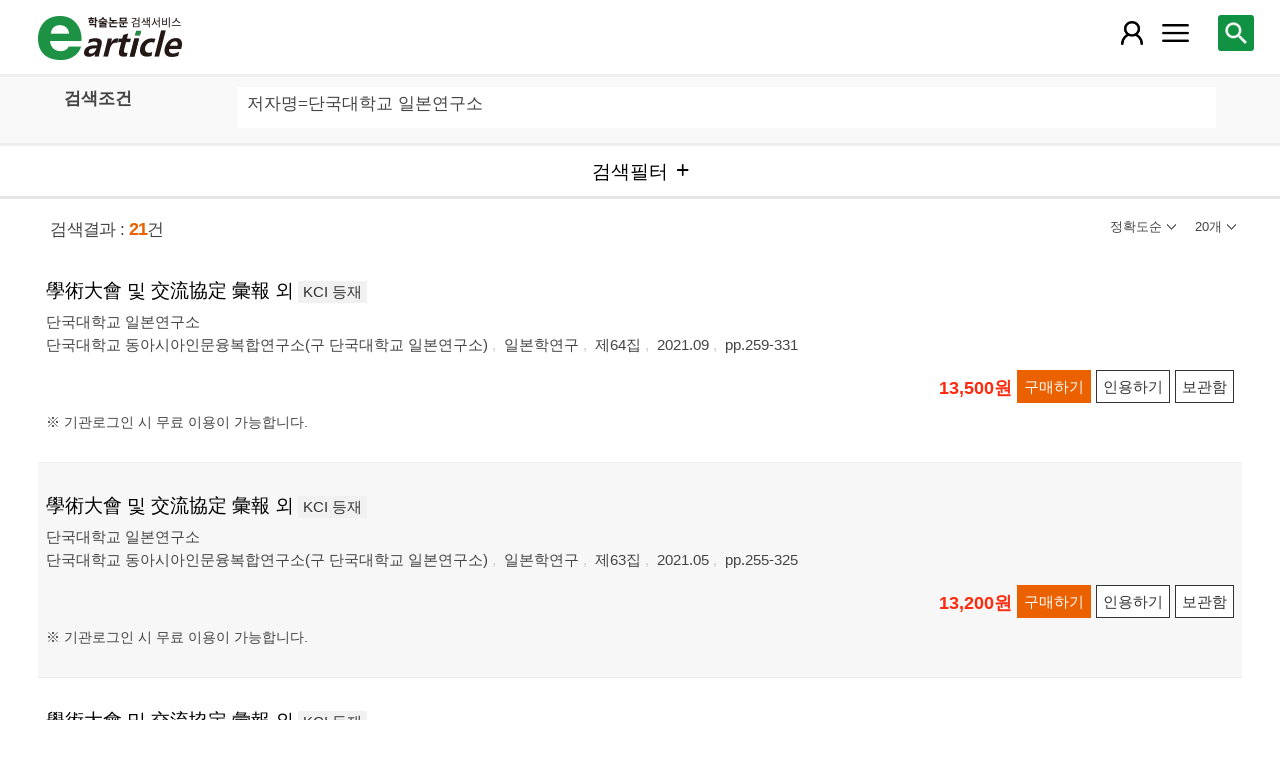

--- FILE ---
content_type: text/html; charset=utf-8
request_url: https://m.earticle.net/Search/Result?sf=3&q=%EB%8B%A8%EA%B5%AD%EB%8C%80%ED%95%99%EA%B5%90%20%EC%9D%BC%EB%B3%B8%EC%97%B0%EA%B5%AC%EC%86%8C
body_size: 65704
content:
<!DOCTYPE html>

<html lang="ko">
<head>
	<title>검색결과 - earticle</title>
	
	
<meta http-equiv="X-UA-Compatible" content="IE=Edge" />
<meta http-equiv="Cache-Control" content="no-cache" />
<meta http-equiv="Pragma" content="no-cache" />
<meta name="viewport" content="width=device-width, initial-scale=1">
<link rel="shortcut icon" href="/images/earticle.ico" />
<link rel="icon" type="image/png" href="/images/favicon/favicon_16.png" sizes="16x16"/>
<link rel="icon" type="image/png" href="/images/favicon/favicon_24.png" sizes="24x24"/>
<link rel="icon" type="image/png" href="/images/favicon/favicon_32.png" sizes="32x32"/>
<link rel="icon" type="image/png" href="/images/favicon/favicon_48.png" sizes="48x48"/>
<link rel="icon" type="image/png" href="/images/favicon/favicon_64.png" sizes="64x64"/>
<link rel="icon" type="image/png" href="/images/favicon/favicon_72.png" sizes="72x72"/>
<link rel="icon" type="image/png" href="/images/favicon/favicon_96.png" sizes="96x96"/>
<link rel="icon" type="image/png" href="/images/favicon/favicon_120.png" sizes="120x120"/>
<link rel="icon" type="image/png" href="/images/favicon/favicon_128.png" sizes="128x128"/>
<link rel="icon" type="image/png" href="/images/favicon/favicon_150.png" sizes="150x150"/>
<link rel="icon" type="image/png" href="/images/favicon/favicon_180.png" sizes="180x180"/>
<link rel="icon" type="image/png" href="/images/favicon/favicon_196.png" sizes="196x196"/>

<!-- 아이폰 전용 태그 -->
<link rel="apple-touch-icon" href="/images/favicon/favicon_120.png" />
<!-- 안드로이드, 아이폰 모두 사용 가능한 태그 -->
<link rel="apple-touch-icon-precomposed" href="/images/favicon/favicon_120.png" />
<!--전화번호 링크 삭제-->
<meta name="format-detection" content="telephone=no" />

<script src="/Scripts/jquery-3.4.1.min.js"></script>
<script src="/Scripts/jquery-ui-1.12.1.min.js"></script>
<script src="/Scripts/jquery.cookie-1.4.1.min.js"></script>
<script src="/Scripts/jquery.validate.js"></script>
<script src="/Scripts/jquery.validate.unobtrusive.js"></script>
<script src="/Scripts/modernizr-2.8.3.js"></script>

<script src="/Scripts/site/common.prototype.js"></script>
<script src="/Scripts/site/common.ui.js"></script>
<script src="/Scripts/site/common.fn.js?v=231010.1834"></script>
<script src="/Scripts/site/event.js?v=200909.1133"></script>
<script src="/Scripts/site/common.slideTab.js"></script>

<link href="/Content/reset.min.css" rel="stylesheet" />
<link href="/Content/layout/common.css?v=191112.1738" rel="stylesheet" />
<link href="/Content/layout/layout.css" rel="stylesheet" />

	<script type="text/javascript" src="/Scripts/site/sub.js"></script>
	<script type="text/javascript" src="/Scripts/site/search.js?v=20240111"></script>
	<link href="/Content/layout/layout.sub.css?v=210813.1631" rel="stylesheet" />
</head>
<body translate="no">
	<h1 class="hidn">earticle</h1>
	
	<nav>
		<div class="nav-container nav-gnb-container">
			<ul class="nav-list">
				<li><a href="/Publisher/List" class="pub">발행기관</a></li>
				<li><a href="/Journal/List" class="jou">간행물</a></li>
				<li><a href="/Article/AdvancedSearch"  class="search">상세검색</a></li>
				<li><a href="/Public/Provider" class="share">국가지식</a></li>
			</ul>
			<div class="cs">
				<h3>고객지원</h3>
				<p class="tel"><label>전화번호</label><strong>  0505-555-0740</strong></p>
				<p class="email"><label>e-mail:</label><a tabindex="0" href="mailto: earticle@earticle.net"><span>  earticle@earticle.net</span></a></p>
				<p class="cs-time">
					평일 09:00~18:00  /  점심 12:00~13:00<br>
					토.일요일 및 공휴일은 휴무입니다.
				</p>

				<ul class="nav-cs-list">
					<li><a href="/CS/Notice/List" class="notice">공지사항</a></li>
					<li><a href="/CS/Society/NewsList" class="society">학회소식</a></li>
					<li><a href="/CS/QnA/List" class="qna">Q&amp;A</a></li>
					<li><a href="/CS/FAQ/List" class="faq">FAQ</a></li>
					<!--<li><a href="/CS/Guide" class="guide">이용안내</a></li>-->
					<li><a href="/CS/inquiry/Subscribe" class="subscribe">원문구독문의</a></li>
					<li><a href="/CS/inquiry/Partnership" class="partnership">학술단체 제휴문의</a></li>
					<li><a href="/CS/Etc/Email" class="email">메일보내기</a></li>
					<li><a href="/CS/Etc/Error" class="error">오류접수</a></li>
				</ul>
			</div>
		</div>
		<div class="nav-container nav-anb-container">
			<div class="nav-anb-login">
					<div class="anb-login-group ">
						<a href="/Account/GroupLogin" class="anb-guest boxing">기관회원 로그인 (3.144.115.38)</a>
					</div>
									<div class="anb-guest-user">
						<a href="/Account/PersonLogin" class="anb-login anb-guest boxing">개인회원 로그인</a>
						<a href="/PersonUser/Agreement" class="anb-join anb-guest boxing">개인회원 가입</a>
					</div>
			</div>
			<h3 class="hidn">개인회원 서비스</h3>
			<ul class="nav-myMenu-list">
				<li><a href="/Store/PurchaseHistory" class="purchase">구매내역</a></li>
				<li><a href="/Store/CartList" class="cart">장바구니</a></li>
				<li><a href="/Interest/JournalList" class="interest">관심저널</a></li>
				<li><a href="/SaveUrl/List" class="saveUrl">저장된 페이지</a></li>
				<li><a href="/Member/SearchHistory" class="history">검색 히스토리</a></li>
				<li><a href="/Member/QuoteSetting" class="quote">인용하기 양식</a></li>
				<li><a href="/Member/EditInfo" class="info">개인정보 관리</a></li>
				<li><a href="/Member/PasswordInfo" class="password">비밀번호 관리</a></li>
				<li><a href="/Member/OutLogin" class="outLogin">간편교외접속</a></li>
				<li><a href="/Member/Secession" class="secession">회원탈퇴</a></li>
			</ul>
		</div>
	</nav>

	<div class="ssch" id="ssch">
	<div class="top">
		<button title="본문으로 이동" id="btnMoveBody" class="prev"><span class="img-btn-span2">이전화면으로 →</span></button>
	</div>
	<div id="sschB">
		<fieldset>
			<legend class="hidn">
				논문검색
			</legend>
			<div class="ssch-form">
<form action="/Search/Result" id="topSearchForm" method="get">					<label for="top_search_option" class="hidn">검색범위</label>
					<select id="top_search_option" name="sf">
							<option value="1">전체</option>
	<option value="2">제목</option>
	<option value="3">저자명</option>
	<option value="4">키워드</option>
	<option value="5">초록/목차</option>
	<option value="6">간행물명</option>
	<option value="7">발행기관명</option>

						<option value="issn">ISSN</option>
					</select>
					<label for="top_search_input" class="hidn">검색어</label>
					<input type="text" tabindex="0" id="top_search_input" name="q" placeholder="검색어를 입력해주세요" />
					<button title="검색" id="btn_top_search" type="button" class="sch"><span class="img-btn-span">검색</span></button>
</form>			</div>
		</fieldset>
		<div class="ssch-auto" id="sschAuto"></div>
	</div>
</div>
	<div id="wrap">
		<header>
			
	<div class="clear">
		<a href="/" class="logo"><img src="/Images/m/logo.png" alt="earticle" title="earticle" /></a>
		<button type="button" id="btnTopSearch" title="논문검색" class="btn-menu btn-search"><span class="img-btn-span">논문검색</span></button>
		<button type="button" id="nav-gnb" title="사이트 메뉴" class="btn-menu btn-gnb"><span class="img-btn-span">사이트 메뉴</span></button>
			<button type="button" id="nav-anb" title="마이페이지 메뉴" class="btn-menu btn-account"><span class="img-btn-span">마이페이지 메뉴</span></button>
	</div>

		</header>
		<div id="body">
			

<h2 class="page-title hidn">검색결과</h2>
<div class="search-query">
	<div class="query">
		<div class="row baisc">
			<p class="label col-15">검색조건</p>
			<p id="sm_basic" class="items col-85"></p>
		</div>
		<div style="display:none;" class="row visibleReset">
			<p class="label col-15">
				좁혀보기
				<button type="button" title="좁혀보기 초기화" id="btnResetFilter"><span class="img-btn-span">좁혀보기 초기화</span></button>
			</p>
			<p id="sm_grouping" class="items col-85"></p>
		</div>
		<div style="display:none;" class="row visibleReset">
			<p class="label col-15">
				결과 내 검색
			</p>
			<p id="sm_rescan" class="items col-85"></p>
		</div>
	</div>
	<button type="button" id="btnFilterOpen" class="b100" title="검색필터"><span>검색필터</span></button>
	<input type="hidden" id="tmp_jou" />
	<input type="hidden" id="tmp_pub" />
</div>
<div class="page-contents">
	<div class="search-result-count">
		<span class="count">검색결과 : <strong>21</strong>건</span>
		

<button type="button" id="btnResultSort" class="sort" title=""><span></span></button>
<button type="button" id="btnResultPrint" class="callCount" title=""><span></span></button>
<ul id="list_sort" class="sort">
	<li><a href="javascript:;" class="1D">정확도순</a></li>
	<li><a href="javascript:;" class="2D">발행일순</a></li>
</ul>
<ul id="list_call_count" class="callCount">
	<li><a href="javascript:;" class="20">20개</a></li>
	<li><a href="javascript:;" class="30">30개</a></li>
	<li><a href="javascript:;" class="50">50개</a></li>
</ul>
<script type="text/javascript">
	$(function () {
		var sort = $("#list_sort a.1D").html();
		var print = $("#list_call_count a.20").html();

		$("#list_sort a.1D").parents("li").addClass("selected");
		$("#list_call_count a.20").parents("li").addClass("selected");
		
		$("#btnResultSort").attr("title", sort);
		$("#btnResultSort span").html(sort);
		$("#btnResultPrint").attr("title", print);
		$("#btnResultPrint span").html(print);

		$("#btnResultSort, #btnResultPrint").bind("click", function () {
			var cls = $(this).hasClass("sort") ? "sort" : "callCount";
			if ($(this).hasClass("click")) {
				$(this).removeClass("click");
				$("ul." + cls).css("display", "none");
			}
			else {
				$("#btnResultSort, #btnResultPrint").removeClass("click");
				$("#list_sort, #list_call_count").css("display", "none");

				$(this).addClass("click");
				$("ul." + cls).css("display", "block");
			}
		});
		$("#list_sort a, #list_call_count a").bind("click", function () {
			$(this).parents("ul").find("li").removeClass("selected");
			$(this).parents("li").addClass("selected");
			search_print_change();
		});
	});
</script>
	</div>
	<div class="search-result">
		
<div class="list">
		<div class="art-summary ">
			<div class="chk">
				<input type="checkbox" value="0A399312" />
			</div>
				<div class="info">
					<p class="title">
						<a href="/Article/A399312"><span>學術大會 및 交流協定 彙報 외</span></a>
		<label class="registration">KCI 등재</label>
					</p>
					<p class="author"> <a href='/Search/Result?sf=3&q=%EB%8B%A8%EA%B5%AD%EB%8C%80%ED%95%99%EA%B5%90%20%EC%9D%BC%EB%B3%B8%EC%97%B0%EA%B5%AC%EC%86%8C'><span>단국대학교 일본연구소</span></a></p>
					<p class="pubInfo">
						<a href="/Publisher/Detail/70" class="pub"><span>단국대학교 동아시아인문융복합연구소(구 단국대학교 일본연구소)</span></a>
						<a href="/Journal/Detail/44"><span>일본학연구</span></a>
						<a href="/Journal/Issues/44/30139">
							<span>제64집</span>
						</a>
						<span class="dt" title="발행일:2021.09">2021.09</span>
						<span class="page">pp.259-331</span>
					</p>
				</div>
				<div class="action">
								<p class="price">13,500원</p>
											<button type="button" title="구매하기" class="btn btn-strong btn-buy"><span>구매하기</span></button>
					<button type="button" title="인용하기" class="btn btn-info btn-quote"><span>인용하기</span></button>
						<button type="button" title="보관함" class="btn btn-info btn-bookmark"><span>보관함</span></button>
				</div>
				<p class="msg">※ 기관로그인 시 무료 이용이 가능합니다.
</p>
		</div>
		<div class="art-summary ">
			<div class="chk">
				<input type="checkbox" value="0A394517" />
			</div>
				<div class="info">
					<p class="title">
						<a href="/Article/A394517"><span>學術大會 및 交流協定 彙報 외</span></a>
		<label class="registration">KCI 등재</label>
					</p>
					<p class="author"> <a href='/Search/Result?sf=3&q=%EB%8B%A8%EA%B5%AD%EB%8C%80%ED%95%99%EA%B5%90%20%EC%9D%BC%EB%B3%B8%EC%97%B0%EA%B5%AC%EC%86%8C'><span>단국대학교 일본연구소</span></a></p>
					<p class="pubInfo">
						<a href="/Publisher/Detail/70" class="pub"><span>단국대학교 동아시아인문융복합연구소(구 단국대학교 일본연구소)</span></a>
						<a href="/Journal/Detail/44"><span>일본학연구</span></a>
						<a href="/Journal/Issues/44/29737">
							<span>제63집</span>
						</a>
						<span class="dt" title="발행일:2021.05">2021.05</span>
						<span class="page">pp.255-325</span>
					</p>
				</div>
				<div class="action">
								<p class="price">13,200원</p>
											<button type="button" title="구매하기" class="btn btn-strong btn-buy"><span>구매하기</span></button>
					<button type="button" title="인용하기" class="btn btn-info btn-quote"><span>인용하기</span></button>
						<button type="button" title="보관함" class="btn btn-info btn-bookmark"><span>보관함</span></button>
				</div>
				<p class="msg">※ 기관로그인 시 무료 이용이 가능합니다.
</p>
		</div>
		<div class="art-summary ">
			<div class="chk">
				<input type="checkbox" value="0A388983" />
			</div>
				<div class="info">
					<p class="title">
						<a href="/Article/A388983"><span>學術大會 및 交流協定 彙報 외</span></a>
		<label class="registration">KCI 등재</label>
					</p>
					<p class="author"> <a href='/Search/Result?sf=3&q=%EB%8B%A8%EA%B5%AD%EB%8C%80%ED%95%99%EA%B5%90%20%EC%9D%BC%EB%B3%B8%EC%97%B0%EA%B5%AC%EC%86%8C'><span>단국대학교 일본연구소</span></a></p>
					<p class="pubInfo">
						<a href="/Publisher/Detail/70" class="pub"><span>단국대학교 동아시아인문융복합연구소(구 단국대학교 일본연구소)</span></a>
						<a href="/Journal/Detail/44"><span>일본학연구</span></a>
						<a href="/Journal/Issues/44/29267">
							<span>제62집</span>
						</a>
						<span class="dt" title="발행일:2021.01">2021.01</span>
						<span class="page">pp.243-309</span>
					</p>
				</div>
				<div class="action">
								<p class="price">12,600원</p>
											<button type="button" title="구매하기" class="btn btn-strong btn-buy"><span>구매하기</span></button>
					<button type="button" title="인용하기" class="btn btn-info btn-quote"><span>인용하기</span></button>
						<button type="button" title="보관함" class="btn btn-info btn-bookmark"><span>보관함</span></button>
				</div>
				<p class="msg">※ 기관로그인 시 무료 이용이 가능합니다.
</p>
		</div>
		<div class="art-summary ">
			<div class="chk">
				<input type="checkbox" value="0A381274" />
			</div>
				<div class="info">
					<p class="title">
						<a href="/Article/A381274"><span>學術大會 및 交流協定 彙報 외</span></a>
		<label class="registration">KCI 등재</label>
					</p>
					<p class="author"> <a href='/Search/Result?sf=3&q=%EB%8B%A8%EA%B5%AD%EB%8C%80%ED%95%99%EA%B5%90%20%EC%9D%BC%EB%B3%B8%EC%97%B0%EA%B5%AC%EC%86%8C'><span>단국대학교 일본연구소</span></a></p>
					<p class="pubInfo">
						<a href="/Publisher/Detail/70" class="pub"><span>단국대학교 동아시아인문융복합연구소(구 단국대학교 일본연구소)</span></a>
						<a href="/Journal/Detail/44"><span>일본학연구</span></a>
						<a href="/Journal/Issues/44/28665">
							<span>제61집</span>
						</a>
						<span class="dt" title="발행일:2020.09">2020.09</span>
						<span class="page">pp.287-351</span>
					</p>
				</div>
				<div class="action">
								<p class="price">12,300원</p>
											<button type="button" title="구매하기" class="btn btn-strong btn-buy"><span>구매하기</span></button>
					<button type="button" title="인용하기" class="btn btn-info btn-quote"><span>인용하기</span></button>
						<button type="button" title="보관함" class="btn btn-info btn-bookmark"><span>보관함</span></button>
				</div>
				<p class="msg">※ 기관로그인 시 무료 이용이 가능합니다.
</p>
		</div>
		<div class="art-summary ">
			<div class="chk">
				<input type="checkbox" value="0A375409" />
			</div>
				<div class="info">
					<p class="title">
						<a href="/Article/A375409"><span>學術大會 및 交流協定 彙報 외</span></a>
		<label class="registration">KCI 등재</label>
					</p>
					<p class="author"> <a href='/Search/Result?sf=3&q=%EB%8B%A8%EA%B5%AD%EB%8C%80%ED%95%99%EA%B5%90%20%EC%9D%BC%EB%B3%B8%EC%97%B0%EA%B5%AC%EC%86%8C'><span>단국대학교 일본연구소</span></a></p>
					<p class="pubInfo">
						<a href="/Publisher/Detail/70" class="pub"><span>단국대학교 동아시아인문융복합연구소(구 단국대학교 일본연구소)</span></a>
						<a href="/Journal/Detail/44"><span>일본학연구</span></a>
						<a href="/Journal/Issues/44/28168">
							<span>제60집</span>
						</a>
						<span class="dt" title="발행일:2020.05">2020.05</span>
						<span class="page">pp.279-340</span>
					</p>
				</div>
				<div class="action">
								<p class="price">11,800원</p>
											<button type="button" title="구매하기" class="btn btn-strong btn-buy"><span>구매하기</span></button>
					<button type="button" title="인용하기" class="btn btn-info btn-quote"><span>인용하기</span></button>
						<button type="button" title="보관함" class="btn btn-info btn-bookmark"><span>보관함</span></button>
				</div>
				<p class="msg">※ 기관로그인 시 무료 이용이 가능합니다.
</p>
		</div>
		<div class="art-summary ">
			<div class="chk">
				<input type="checkbox" value="0A368726" />
			</div>
				<div class="info">
					<p class="title">
						<a href="/Article/A368726"><span>學術大會 및 交流協定 彙報 외</span></a>
		<label class="registration">KCI 등재</label>
					</p>
					<p class="author"> <a href='/Search/Result?sf=3&q=%EB%8B%A8%EA%B5%AD%EB%8C%80%ED%95%99%EA%B5%90%20%EC%9D%BC%EB%B3%B8%EC%97%B0%EA%B5%AC%EC%86%8C'><span>단국대학교 일본연구소</span></a></p>
					<p class="pubInfo">
						<a href="/Publisher/Detail/70" class="pub"><span>단국대학교 동아시아인문융복합연구소(구 단국대학교 일본연구소)</span></a>
						<a href="/Journal/Detail/44"><span>일본학연구</span></a>
						<a href="/Journal/Issues/44/27558">
							<span>제59집</span>
						</a>
						<span class="dt" title="발행일:2020.01">2020.01</span>
						<span class="page">pp.167-228</span>
					</p>
				</div>
				<div class="action">
								<p class="price">11,800원</p>
											<button type="button" title="구매하기" class="btn btn-strong btn-buy"><span>구매하기</span></button>
					<button type="button" title="인용하기" class="btn btn-info btn-quote"><span>인용하기</span></button>
						<button type="button" title="보관함" class="btn btn-info btn-bookmark"><span>보관함</span></button>
				</div>
				<p class="msg">※ 기관로그인 시 무료 이용이 가능합니다.
</p>
		</div>
		<div class="art-summary ">
			<div class="chk">
				<input type="checkbox" value="0A361324" />
			</div>
				<div class="info">
					<p class="title">
						<a href="/Article/A361324"><span>學術大會 및 交流協定 彙報 외</span></a>
		<label class="registration">KCI 등재</label>
					</p>
					<p class="author"> <a href='/Search/Result?sf=3&q=%EB%8B%A8%EA%B5%AD%EB%8C%80%ED%95%99%EA%B5%90%20%EC%9D%BC%EB%B3%B8%EC%97%B0%EA%B5%AC%EC%86%8C'><span>단국대학교 일본연구소</span></a></p>
					<p class="pubInfo">
						<a href="/Publisher/Detail/70" class="pub"><span>단국대학교 동아시아인문융복합연구소(구 단국대학교 일본연구소)</span></a>
						<a href="/Journal/Detail/44"><span>일본학연구</span></a>
						<a href="/Journal/Issues/44/27081">
							<span>제58집</span>
						</a>
						<span class="dt" title="발행일:2019.09">2019.09</span>
						<span class="page">pp.245-305</span>
					</p>
				</div>
				<div class="action">
								<p class="price">11,700원</p>
											<button type="button" title="구매하기" class="btn btn-strong btn-buy"><span>구매하기</span></button>
					<button type="button" title="인용하기" class="btn btn-info btn-quote"><span>인용하기</span></button>
						<button type="button" title="보관함" class="btn btn-info btn-bookmark"><span>보관함</span></button>
				</div>
				<p class="msg">※ 기관로그인 시 무료 이용이 가능합니다.
</p>
		</div>
		<div class="art-summary ">
			<div class="chk">
				<input type="checkbox" value="0A353931" />
			</div>
				<div class="info">
					<p class="title">
						<a href="/Article/A353931"><span>學術大會 및 交流協定 彙報 외</span></a>
		<label class="registration">KCI 등재</label>
					</p>
					<p class="author"> <a href='/Search/Result?sf=3&q=%EB%8B%A8%EA%B5%AD%EB%8C%80%ED%95%99%EA%B5%90%20%EC%9D%BC%EB%B3%B8%EC%97%B0%EA%B5%AC%EC%86%8C'><span>단국대학교 일본연구소</span></a></p>
					<p class="pubInfo">
						<a href="/Publisher/Detail/70" class="pub"><span>단국대학교 동아시아인문융복합연구소(구 단국대학교 일본연구소)</span></a>
						<a href="/Journal/Detail/44"><span>일본학연구</span></a>
						<a href="/Journal/Issues/44/26469">
							<span>제57집</span>
						</a>
						<span class="dt" title="발행일:2019.05">2019.05</span>
						<span class="page">pp.205-255</span>
					</p>
				</div>
				<div class="action">
								<p class="price">10,200원</p>
											<button type="button" title="구매하기" class="btn btn-strong btn-buy"><span>구매하기</span></button>
					<button type="button" title="인용하기" class="btn btn-info btn-quote"><span>인용하기</span></button>
						<button type="button" title="보관함" class="btn btn-info btn-bookmark"><span>보관함</span></button>
				</div>
				<p class="msg">※ 기관로그인 시 무료 이용이 가능합니다.
</p>
		</div>
		<div class="art-summary ">
			<div class="chk">
				<input type="checkbox" value="0A345808" />
			</div>
				<div class="info">
					<p class="title">
						<a href="/Article/A345808"><span>學術大會 및 交流協定 彙報 외</span></a>
		<label class="registration">KCI 등재</label>
					</p>
					<p class="author"> <a href='/Search/Result?sf=3&q=%EB%8B%A8%EA%B5%AD%EB%8C%80%ED%95%99%EA%B5%90%20%EC%9D%BC%EB%B3%B8%EC%97%B0%EA%B5%AC%EC%86%8C'><span>단국대학교 일본연구소</span></a></p>
					<p class="pubInfo">
						<a href="/Publisher/Detail/70" class="pub"><span>단국대학교 동아시아인문융복합연구소(구 단국대학교 일본연구소)</span></a>
						<a href="/Journal/Detail/44"><span>일본학연구</span></a>
						<a href="/Journal/Issues/44/25856">
							<span>제56집</span>
						</a>
						<span class="dt" title="발행일:2019.01">2019.01</span>
						<span class="page">pp.203-251</span>
					</p>
				</div>
				<div class="action">
								<p class="price">9,900원</p>
											<button type="button" title="구매하기" class="btn btn-strong btn-buy"><span>구매하기</span></button>
					<button type="button" title="인용하기" class="btn btn-info btn-quote"><span>인용하기</span></button>
						<button type="button" title="보관함" class="btn btn-info btn-bookmark"><span>보관함</span></button>
				</div>
				<p class="msg">※ 기관로그인 시 무료 이용이 가능합니다.
</p>
		</div>
		<div class="art-summary ">
			<div class="chk">
				<input type="checkbox" value="0A337660" />
			</div>
				<div class="info">
					<p class="title">
						<a href="/Article/A337660"><span>學術大會 및 交流協定 彙報 외</span></a>
		<label class="registration">KCI 등재</label>
					</p>
					<p class="author"> <a href='/Search/Result?sf=3&q=%EB%8B%A8%EA%B5%AD%EB%8C%80%ED%95%99%EA%B5%90%20%EC%9D%BC%EB%B3%B8%EC%97%B0%EA%B5%AC%EC%86%8C'><span>단국대학교 일본연구소</span></a></p>
					<p class="pubInfo">
						<a href="/Publisher/Detail/70" class="pub"><span>단국대학교 동아시아인문융복합연구소(구 단국대학교 일본연구소)</span></a>
						<a href="/Journal/Detail/44"><span>일본학연구</span></a>
						<a href="/Journal/Issues/44/25171">
							<span>제55집</span>
						</a>
						<span class="dt" title="발행일:2018.09">2018.09</span>
						<span class="page">pp.445-489</span>
					</p>
				</div>
				<div class="action">
								<p class="price">9,300원</p>
											<button type="button" title="구매하기" class="btn btn-strong btn-buy"><span>구매하기</span></button>
					<button type="button" title="인용하기" class="btn btn-info btn-quote"><span>인용하기</span></button>
						<button type="button" title="보관함" class="btn btn-info btn-bookmark"><span>보관함</span></button>
				</div>
				<p class="msg">※ 기관로그인 시 무료 이용이 가능합니다.
</p>
		</div>
		<div class="art-summary ">
			<div class="chk">
				<input type="checkbox" value="0A329607" />
			</div>
				<div class="info">
					<p class="title">
						<a href="/Article/A329607"><span>學術大會 및 交流協定 彙報 외</span></a>
		<label class="registration">KCI 등재</label>
					</p>
					<p class="author"> <a href='/Search/Result?sf=3&q=%EB%8B%A8%EA%B5%AD%EB%8C%80%ED%95%99%EA%B5%90%20%EC%9D%BC%EB%B3%B8%EC%97%B0%EA%B5%AC%EC%86%8C'><span>단국대학교 일본연구소</span></a></p>
					<p class="pubInfo">
						<a href="/Publisher/Detail/70" class="pub"><span>단국대학교 동아시아인문융복합연구소(구 단국대학교 일본연구소)</span></a>
						<a href="/Journal/Detail/44"><span>일본학연구</span></a>
						<a href="/Journal/Issues/44/24516">
							<span>제54집</span>
						</a>
						<span class="dt" title="발행일:2018.05">2018.05</span>
						<span class="page">pp.483-525</span>
					</p>
				</div>
				<div class="action">
								<p class="price">9,000원</p>
											<button type="button" title="구매하기" class="btn btn-strong btn-buy"><span>구매하기</span></button>
					<button type="button" title="인용하기" class="btn btn-info btn-quote"><span>인용하기</span></button>
						<button type="button" title="보관함" class="btn btn-info btn-bookmark"><span>보관함</span></button>
				</div>
				<p class="msg">※ 기관로그인 시 무료 이용이 가능합니다.
</p>
		</div>
		<div class="art-summary ">
			<div class="chk">
				<input type="checkbox" value="0A283385" />
			</div>
				<div class="info">
					<p class="title">
						<a href="/Article/A283385"><span>學術大會 및 交流協定 彙報 외</span></a>
		<label class="registration">KCI 등재</label>
					</p>
					<p class="author"> <a href='/Search/Result?sf=3&q=%EB%8B%A8%EA%B5%AD%EB%8C%80%ED%95%99%EA%B5%90%20%EC%9D%BC%EB%B3%B8%EC%97%B0%EA%B5%AC%EC%86%8C'><span>단국대학교 일본연구소</span></a></p>
					<p class="pubInfo">
						<a href="/Publisher/Detail/70" class="pub"><span>단국대학교 동아시아인문융복합연구소(구 단국대학교 일본연구소)</span></a>
						<a href="/Journal/Detail/44"><span>일본학연구</span></a>
						<a href="/Journal/Issues/44/21039">
							<span>제49집</span>
						</a>
						<span class="dt" title="발행일:2016.09">2016.09</span>
						<span class="page">pp.409-443</span>
					</p>
				</div>
				<div class="action">
								<p class="price">7,800원</p>
											<button type="button" title="구매하기" class="btn btn-strong btn-buy"><span>구매하기</span></button>
					<button type="button" title="인용하기" class="btn btn-info btn-quote"><span>인용하기</span></button>
						<button type="button" title="보관함" class="btn btn-info btn-bookmark"><span>보관함</span></button>
				</div>
				<p class="msg">※ 기관로그인 시 무료 이용이 가능합니다.
</p>
		</div>
		<div class="art-summary ">
			<div class="chk">
				<input type="checkbox" value="0A254270" />
			</div>
				<div class="info">
					<p class="title">
						<a href="/Article/A254270"><span>學術大會 및 交流協定 彙報 외</span></a>
		<label class="registration">KCI 등재</label>
					</p>
					<p class="author"> <a href='/Search/Result?sf=3&q=%EB%8B%A8%EA%B5%AD%EB%8C%80%ED%95%99%EA%B5%90%20%EC%9D%BC%EB%B3%B8%EC%97%B0%EA%B5%AC%EC%86%8C'><span>단국대학교 일본연구소</span></a></p>
					<p class="pubInfo">
						<a href="/Publisher/Detail/70" class="pub"><span>단국대학교 동아시아인문융복합연구소(구 단국대학교 일본연구소)</span></a>
						<a href="/Journal/Detail/44"><span>일본학연구</span></a>
						<a href="/Journal/Issues/44/19146">
							<span>제46집</span>
						</a>
						<span class="dt" title="발행일:2015.09">2015.09</span>
						<span class="page">pp.621-653</span>
					</p>
				</div>
				<div class="action">
								<p class="price">7,500원</p>
											<button type="button" title="구매하기" class="btn btn-strong btn-buy"><span>구매하기</span></button>
					<button type="button" title="인용하기" class="btn btn-info btn-quote"><span>인용하기</span></button>
						<button type="button" title="보관함" class="btn btn-info btn-bookmark"><span>보관함</span></button>
				</div>
				<p class="msg">※ 기관로그인 시 무료 이용이 가능합니다.
</p>
		</div>
		<div class="art-summary ">
			<div class="chk">
				<input type="checkbox" value="0A231314" />
			</div>
				<div class="info">
					<p class="title">
						<a href="/Article/A231314"><span>學術大會 및 交流協定 彙報 외</span></a>
		<label class="registration">KCI 등재</label>
					</p>
					<p class="author"> <a href='/Search/Result?sf=3&q=%EB%8B%A8%EA%B5%AD%EB%8C%80%ED%95%99%EA%B5%90%20%EC%9D%BC%EB%B3%B8%EC%97%B0%EA%B5%AC%EC%86%8C'><span>단국대학교 일본연구소</span></a></p>
					<p class="pubInfo">
						<a href="/Publisher/Detail/70" class="pub"><span>단국대학교 동아시아인문융복합연구소(구 단국대학교 일본연구소)</span></a>
						<a href="/Journal/Detail/44"><span>일본학연구</span></a>
						<a href="/Journal/Issues/44/17457">
							<span>제43집</span>
						</a>
						<span class="dt" title="발행일:2014.09">2014.09</span>
						<span class="page">pp.457-482</span>
					</p>
				</div>
				<div class="action">
								<p class="price">6,400원</p>
											<button type="button" title="구매하기" class="btn btn-strong btn-buy"><span>구매하기</span></button>
					<button type="button" title="인용하기" class="btn btn-info btn-quote"><span>인용하기</span></button>
						<button type="button" title="보관함" class="btn btn-info btn-bookmark"><span>보관함</span></button>
				</div>
				<p class="msg">※ 기관로그인 시 무료 이용이 가능합니다.
</p>
		</div>
		<div class="art-summary ">
			<div class="chk">
				<input type="checkbox" value="0A218943" />
			</div>
				<div class="info">
					<p class="title">
						<a href="/Article/A218943"><span>學術大會 및 交流協定 彙報 외</span></a>
		<label class="registration">KCI 등재</label>
					</p>
					<p class="author"> <a href='/Search/Result?sf=3&q=%EB%8B%A8%EA%B5%AD%EB%8C%80%ED%95%99%EA%B5%90%20%EC%9D%BC%EB%B3%B8%EC%97%B0%EA%B5%AC%EC%86%8C'><span>단국대학교 일본연구소</span></a></p>
					<p class="pubInfo">
						<a href="/Publisher/Detail/70" class="pub"><span>단국대학교 동아시아인문융복합연구소(구 단국대학교 일본연구소)</span></a>
						<a href="/Journal/Detail/44"><span>일본학연구</span></a>
						<a href="/Journal/Issues/44/16563">
							<span>제42집</span>
						</a>
						<span class="dt" title="발행일:2014.05">2014.05</span>
						<span class="page">pp.471-497</span>
					</p>
				</div>
				<div class="action">
								<p class="price">6,600원</p>
											<button type="button" title="구매하기" class="btn btn-strong btn-buy"><span>구매하기</span></button>
					<button type="button" title="인용하기" class="btn btn-info btn-quote"><span>인용하기</span></button>
						<button type="button" title="보관함" class="btn btn-info btn-bookmark"><span>보관함</span></button>
				</div>
				<p class="msg">※ 기관로그인 시 무료 이용이 가능합니다.
</p>
		</div>
		<div class="art-summary ">
			<div class="chk">
				<input type="checkbox" value="0A212823" />
			</div>
				<div class="info">
					<p class="title">
						<a href="/Article/A212823"><span>學術大會 및 交流協定 彙報 외</span></a>
		<label class="registration">KCI 등재</label>
					</p>
					<p class="author"> <a href='/Search/Result?sf=3&q=%EB%8B%A8%EA%B5%AD%EB%8C%80%ED%95%99%EA%B5%90%20%EC%9D%BC%EB%B3%B8%EC%97%B0%EA%B5%AC%EC%86%8C'><span>단국대학교 일본연구소</span></a></p>
					<p class="pubInfo">
						<a href="/Publisher/Detail/70" class="pub"><span>단국대학교 동아시아인문융복합연구소(구 단국대학교 일본연구소)</span></a>
						<a href="/Journal/Detail/44"><span>일본학연구</span></a>
						<a href="/Journal/Issues/44/16108">
							<span>제41집</span>
						</a>
						<span class="dt" title="발행일:2014.01">2014.01</span>
						<span class="page">pp.311-335</span>
					</p>
				</div>
				<div class="action">
								<p class="price">6,300원</p>
											<button type="button" title="구매하기" class="btn btn-strong btn-buy"><span>구매하기</span></button>
					<button type="button" title="인용하기" class="btn btn-info btn-quote"><span>인용하기</span></button>
						<button type="button" title="보관함" class="btn btn-info btn-bookmark"><span>보관함</span></button>
				</div>
				<p class="msg">※ 기관로그인 시 무료 이용이 가능합니다.
</p>
		</div>
		<div class="art-summary ">
			<div class="chk">
				<input type="checkbox" value="0A203331" />
			</div>
				<div class="info">
					<p class="title">
						<a href="/Article/A203331"><span>學術大會 및 交流協定 彙報 외</span></a>
		<label class="registration">KCI 등재</label>
					</p>
					<p class="author"> <a href='/Search/Result?sf=3&q=%EB%8B%A8%EA%B5%AD%EB%8C%80%ED%95%99%EA%B5%90%20%EC%9D%BC%EB%B3%B8%EC%97%B0%EA%B5%AC%EC%86%8C'><span>단국대학교 일본연구소</span></a></p>
					<p class="pubInfo">
						<a href="/Publisher/Detail/70" class="pub"><span>단국대학교 동아시아인문융복합연구소(구 단국대학교 일본연구소)</span></a>
						<a href="/Journal/Detail/44"><span>일본학연구</span></a>
						<a href="/Journal/Issues/44/15435">
							<span>제40집</span>
						</a>
						<span class="dt" title="발행일:2013.09">2013.09</span>
						<span class="page">pp.411-435</span>
					</p>
				</div>
				<div class="action">
								<p class="price">6,300원</p>
											<button type="button" title="구매하기" class="btn btn-strong btn-buy"><span>구매하기</span></button>
					<button type="button" title="인용하기" class="btn btn-info btn-quote"><span>인용하기</span></button>
						<button type="button" title="보관함" class="btn btn-info btn-bookmark"><span>보관함</span></button>
				</div>
				<p class="msg">※ 기관로그인 시 무료 이용이 가능합니다.
</p>
		</div>
		<div class="art-summary ">
			<div class="chk">
				<input type="checkbox" value="0A199488" />
			</div>
				<div class="info">
					<p class="title">
						<a href="/Article/A199488"><span>學術大會 및 交流協定 彙報</span></a>
		<label class="registration">KCI 등재</label>
					</p>
					<p class="author"> <a href='/Search/Result?sf=3&q=%EB%8B%A8%EA%B5%AD%EB%8C%80%ED%95%99%EA%B5%90%20%EC%9D%BC%EB%B3%B8%EC%97%B0%EA%B5%AC%EC%86%8C'><span>단국대학교 일본연구소</span></a></p>
					<p class="pubInfo">
						<a href="/Publisher/Detail/70" class="pub"><span>단국대학교 동아시아인문융복합연구소(구 단국대학교 일본연구소)</span></a>
						<a href="/Journal/Detail/44"><span>일본학연구</span></a>
						<a href="/Journal/Issues/44/15088">
							<span>제39집</span>
						</a>
						<span class="dt" title="발행일:2013.05">2013.05</span>
						<span class="page">pp.473-497</span>
					</p>
				</div>
				<div class="action">
								<p class="price">6,300원</p>
											<button type="button" title="구매하기" class="btn btn-strong btn-buy"><span>구매하기</span></button>
					<button type="button" title="인용하기" class="btn btn-info btn-quote"><span>인용하기</span></button>
						<button type="button" title="보관함" class="btn btn-info btn-bookmark"><span>보관함</span></button>
				</div>
				<p class="msg">※ 기관로그인 시 무료 이용이 가능합니다.
</p>
		</div>
		<div class="art-summary ">
			<div class="chk">
				<input type="checkbox" value="0A165068" />
			</div>
				<div class="info">
					<p class="title">
						<a href="/Article/A165068"><span>學術大會 및 交流協定 彙報/日本硏究所 規定/日本硏究所 組織/『日本學硏究』倫理規定/『日本學硏究』投稿規定/『日本學硏究』審査規定</span></a>
		<label class="registration">KCI 등재</label>
					</p>
					<p class="author"> <a href='/Search/Result?sf=3&q=%EB%8B%A8%EA%B5%AD%EB%8C%80%ED%95%99%EA%B5%90%20%EC%9D%BC%EB%B3%B8%EC%97%B0%EA%B5%AC%EC%86%8C'><span>단국대학교 일본연구소</span></a></p>
					<p class="pubInfo">
						<a href="/Publisher/Detail/70" class="pub"><span>단국대학교 동아시아인문융복합연구소(구 단국대학교 일본연구소)</span></a>
						<a href="/Journal/Detail/44"><span>일본학연구</span></a>
						<a href="/Journal/Issues/44/12353">
							<span>제35집</span>
						</a>
						<span class="dt" title="발행일:2012.01">2012.01</span>
						<span class="page">pp.425-447</span>
					</p>
				</div>
				<div class="action">
								<p class="price">6,000원</p>
											<button type="button" title="구매하기" class="btn btn-strong btn-buy"><span>구매하기</span></button>
					<button type="button" title="인용하기" class="btn btn-info btn-quote"><span>인용하기</span></button>
						<button type="button" title="보관함" class="btn btn-info btn-bookmark"><span>보관함</span></button>
				</div>
				<p class="msg">※ 기관로그인 시 무료 이용이 가능합니다.
</p>
		</div>
		<div class="art-summary ">
			<div class="chk">
				<input type="checkbox" value="0A142756" />
			</div>
				<div class="info">
					<p class="title">
						<a href="/Article/A142756"><span>學術大會彙報 /日本硏究所 規定/『日本學硏究』倫理規定/『日本學硏究』投稿規定/『日本學硏究』審査規定</span></a>
		<label class="registration">KCI 등재</label>
					</p>
					<p class="author"> <a href='/Search/Result?sf=3&q=%EB%8B%A8%EA%B5%AD%EB%8C%80%ED%95%99%EA%B5%90%20%EC%9D%BC%EB%B3%B8%EC%97%B0%EA%B5%AC%EC%86%8C'><span>단국대학교 일본연구소</span></a></p>
					<p class="pubInfo">
						<a href="/Publisher/Detail/70" class="pub"><span>단국대학교 동아시아인문융복합연구소(구 단국대학교 일본연구소)</span></a>
						<a href="/Journal/Detail/44"><span>일본학연구</span></a>
						<a href="/Journal/Issues/44/10807">
							<span>제33집</span>
						</a>
						<span class="dt" title="발행일:2011.05">2011.05</span>
						<span class="page">pp.515-536</span>
					</p>
				</div>
				<div class="action">
								<p class="price">5,800원</p>
											<button type="button" title="구매하기" class="btn btn-strong btn-buy"><span>구매하기</span></button>
					<button type="button" title="인용하기" class="btn btn-info btn-quote"><span>인용하기</span></button>
						<button type="button" title="보관함" class="btn btn-info btn-bookmark"><span>보관함</span></button>
				</div>
				<p class="msg">※ 기관로그인 시 무료 이용이 가능합니다.
</p>
		</div>
</div>
<script type="text/javascript">
	function window_open_article(url) {
		window.open(url);
	};
	$(function () {
		$("div.art-summary button.btn-download").bind("click", function () {
			var val = $(this).parents("div.art-summary").find("input:checkbox").val();
			selected_download(val.substring(1));
		});
		$("div.art-summary button.btn-browser-open").bind("click", function () {
			var val = $(this).parents("div.art-summary").find("input:checkbox").val();
			selected_art_file_open(val.substring(1));
		});
		$("div.art-summary button.btn-buy").bind("click", function () {
			var val = $(this).parents("div.art-summary").find("input:checkbox").val();
			selected_buy(val.substring(1));
		});
		$("div.art-summary button.btn-quote").bind("click", function () {
			var val = $(this).parents("div.art-summary").find("input:checkbox").val();
			selected_quote(val);
		});
		$("div.art-summary button.btn-bookmark").bind("click", function () {
			var val = $(this).parents("div.art-summary").find("input:checkbox").val();
			selected_bookmark(val.substring(1));
		});
	});
</script>


		<div id="artBuyMsg" class="user-dialog-content-show art_list_act_dialog">
	<p class="current"><strong id="usable_buy_count">0</strong>개의 논문이 장바구니에 담겼습니다.</p>
	<p class="act">
		<button id="btnMoveCart" class="btn btn-basic" title="장바구니로 이동"><span>장바구니로 이동</span></button>
		<button class="btn btn-back btn-continue" title="계속해서 검색하기"><span>계속해서 검색하기</span></button>
	</p>
	<dl>
		<dt>구매 불가 논문</dt>
		<dd>
			<ul class="not-list"></ul>
		</dd>
	</dl>
</div>
<script type="text/javascript">
	$(function () {
		$("#btnMoveCart").bind("click", function () { cart_redirect();});
		$("button.btn-continue").bind("click", function () {
			dialog_close();
		});
	});
</script>
	</div>
		<div class="paging">
					<strong>1</strong>
			<a class="num" href="/Search/Result?q=%eb%8b%a8%ea%b5%ad%eb%8c%80%ed%95%99%ea%b5%90+%ec%9d%bc%eb%b3%b8%ec%97%b0%ea%b5%ac%ec%86%8c&amp;sf=3&amp;ps=1D20&amp;page=2&amp;djl=" title="2페이지로 이동">2</a>
			</div>

</div>

<div class="page-snb">
	<form id="frmSearchWhere" method="get">
		<input type="hidden" id="sw_pub" name="pub" value="0" />
		<input type="hidden" id="sw_jour" name="jour" value="0" />
		<input type="hidden" id="sw_sf" name="sf" value="3" />
		<input type="hidden" id="sw_q" name="q" value="단국대학교 일본연구소" />
		<input type="hidden" name="tot" value="21" />
		<input type="hidden" id="sw_ps" name="ps" value="1D20" />
		<input type="hidden" id="sw_rescan" name="req" />
		<input type="hidden" id="sw_dy" name="dy" />
		<input type="hidden" id="sw_df" name="df" />
		<input type="hidden" id="sw_dj" name="dj" />
		<input type="hidden" id="sw_djl" name="djl" value="" />
		<input type="hidden" id="sw_djt" name="djt" />
		<input type="hidden" id="sw_fc" name="fc" value="0" />
	</form>
	<div class="snb-head">
		<h3>결과 좁히기</h3>
		<button type="button" class="page-snb-close" title="close"><span class="img-btn-span">close</span></button>
	</div>
	<div class="page-snb-container">
		<div class="snb-sec snb-sec-rescan">
			<h4>결과 내 검색</h4>
			<div>
				<select id="sub_search_sf">
						<option value="1">전체</option>
	<option value="2">제목</option>
	<option value="3">저자명</option>
	<option value="4">키워드</option>
	<option value="5">초록/목차</option>
	<option value="6">간행물명</option>
	<option value="7">발행기관명</option>

				</select>
				<input type="text" id="sub_search_query" placeholder="검색어 입력" />
				<button type="button" id="btn_subSearch" title="결과 내 찾기"><span class="img-btn-span">결과 내 찾기</span></button>
			</div>
		</div>
		<div id="gc_y" class="snb-sec filter">
			<h4>발행연도</h4>
			<div class="boxing filter-half">
				<p class="year-input">
					<span class="range-input"><input type="text" id="gc_y_start" maxlength="4" />년</span> 
					<span class="range-split">-</span>
					<span class="range-input"><input type="text" id="gc_y_end" maxlength="4" />년</span>
				</p>
			</div>
		</div>
		<div id="gc_f" class="snb-sec filter">
			<h4>학문분야</h4>
			<div class="boxing filter-half">
			</div>
		</div>
		<div id="gc_jt" class="snb-sec filter">
			<h4>자료유형</h4>
			<div class="boxing filter-half">
			</div>
		</div>
		<div id="gc_j" class="snb-sec filter">
			<h4>간행물</h4>
			<div class="boxing">
			</div>
		</div>
		<div class="snb-tail">
			<button type="button" id="btn_filter_reset" title="초기화" class="filter-reset">초기화</button>
			<button type="button" id="btn_filter_quick" title="확인" class="filter-search"><span>확인</span></button>
		</div>
	</div>
</div>

	<script type="text/javascript">
		var _include_file_change = false;
		var __filter_call_count = 0;
		var __filter_bind_count = 0;
		var __filter_position_bottom = 0;

		function search_monitoring_bind() {
			var arr = null;
			var usable_file_search = false;
			if ($("#sw_aq").length == 1) {
				arr = $("#sw_aq").val().split("||");
				for (var i = 0; i < arr.length; i++) {
					if (arr[i] == "") continue;
					var label = search_monitoring_txt(null, arr[i]);
					$("#sm_basic").append(search_monitoring_item(label, "aq", false, i));
					if (label.indexOf("전체") == 0) {
						usable_file_search = true;
					}
				}
				if ($("#sw_y").val() > "") {
					$("#sm_basic").append(search_monitoring_item("발행연도=" + $("#sw_y").val(), "y", true, i));
				}
				if ($("#sw_issn").val() > "") {
					$("#sm_basic").append(search_monitoring_item("ISSN/ISBN=" + $("#sw_issn").val(), "issn", false, i));
				}
				arr = null;
			}
			else {
				var label = search_monitoring_txt($("#sw_sf").val(), $("#sw_q").val());
				if (label.indexOf("전체") == 0) {
					usable_file_search = true;
				}
				$("#sm_basic").append(search_monitoring_item(label, "q", false));
			}
			search_monitoring_multi_bind("sm_basic", "jt", "자료유형");
			search_monitoring_multi_bind("sm_basic", "c1", "학문분야");
			search_monitoring_multi_bind("sm_basic", "c2", "학문분야");
			search_monitoring_multi_bind("sm_grouping", "dy", "발행연도");
			search_monitoring_multi_bind("sm_grouping", "df", "학문분야");
			search_monitoring_multi_bind("sm_grouping", "djt", "자료유형");
			search_monitoring_multi_bind_journal("sm_grouping", "dj", "간행물");
			if ($("#sw_rescan").length == 1) {
				arr = $("#sw_rescan").val().split("||");
				for (var i = 0; i < arr.length; i++) {
					if (arr[i] == "") continue;
					var label = search_monitoring_txt(null, arr[i]);
					$("#sm_rescan").append(search_monitoring_item(label, "rescan", true, i));
				}
				arr = null;
			}

			if ($("#sm_grouping span").length > 0) { $("#sm_grouping").parents("div.row").css("display", "block"); }
			if ($("#sm_rescan span").length > 0) { $("#sm_rescan").parents("div.row").css("display", "block"); }
			$("div.search-query div.query .items button").bind("click", function () {
				$(this).parents("span").addClass("remove");
				finder_change();
				//좁혀보기 삭제시 결과 바로 변경하기
				filter_remove_search_valid();
				$("#frmSearchWhere").submit();

				//
			});
		};
		function search_monitoring_multi_bind(loc, id, label) {
			var val_id = "#sw_" + id;
			if ($(val_id).length == 1 && $(val_id).val() != "") {
				var arr = $(val_id).val().split(",");
				for (var i = 0; i < arr.length; i++) {
					var name = (id == "c1" || id == "c2" || id == "df") ? search_monitoring_cate_name(arr[i].trim()) :
								(id == "jt" || id == "djt") ? search_monitoring_journaType(arr[i].trim()) : arr[i].trim();
					if (name != "") {
						$("#" + loc).append(search_monitoring_item(label + "=" + name, id, true, i));
					}
				}
			}
		};
		function search_monitoring_multi_bind_journal(loc, id, label) {
			var val_id = "#sw_" + id;
			if ($(val_id).length == 1 && $(val_id).val() != "") {
				var arr = $(val_id).val().split(",");
				var arr2 = $(val_id + "l").val().split(",");
				for (var i = 0; i < arr.length; i++) {
					var name = (i < arr2.length) ? arr2[i] : "";
					if (name != "") {
						$("#" + loc).append(search_monitoring_item(label + "=" + name, id, true, i));
					}
				}
			}
		};
		function search_monitoring_journaType(txt) {
			if (txt == "") return "";
			switch (txt) {
				case "1": return "학술논문";
				case "2": return "프로시딩";
				case "3": return "단행본";
				default: return "기타";
			}
		};
		function search_monitoring_cate_name(txt) {
			if (txt == "") return "";
			fieldOfStudy_check();
			for (var i = 0; i < __fieldOfStudyList.length; i++) {
				if (__fieldOfStudyList[i].id == txt) {
					return ((__fieldOfStudyList[i].parent == "-1") ? "" : search_monitoring_cate_name(__fieldOfStudyList[i].parent) + ">") + __fieldOfStudyList[i].name;
				}
			}
		};
		function search_monitoring_txt(sf, txt) {
			var op = "";
			var label;

			txt = txt.replace("<", "&lt;");
			if (sf == null) {
				sf = txt.substring(0, 1);
				op = txt.substring(1, 1);
				txt = txt.substring(2);
			}
			search_txt_op_list_check();
			for (var i = 0; i < __search_txt_op_list.length; i++) {
				if (__search_txt_op_list[i].key == sf) {
					label = __search_txt_op_list[i].label + "=" + txt
					break;
				}
			}
			if (label == "") {
				label = __search_txt_op_list[0].label + "=" + txt;
			}
			if (op != "") {
				label += "(" + (op == "A" ? "AND" : "OR") + ")";
			}
			return label;

		};
		function search_monitoring_item(label, dataloc, del, del_idx) {
			if (del) {
				return "<span class='txt del' data-loc='" + dataloc + "'>"
						+ label
						+ "<button type='button' title='검색에서 제외(" + label + ")' class='" + del_idx + "'><span class='img-btn-span'>검색 제외</span></button></span>";
			}
			else {
				return "<span class='txt' data-loc='" + dataloc + "'>" + label + "</span>";
			}

		};

		function filter_count_call(id) {
			__filter_call_count++;
			$.ajax({
				url: __proxy_url + "/Search/FilterCount/" + id,
				type: "POST",
				data: $("#frmSearchWhere").serialize(),
				dataType: "json",
				timeount: 1000,
				success: function (data, result) {
					filter_count_bind(id, data);
					__filter_bind_count++;
					data = null;
				},
				error: function (e) {
				}
			});
		};

		function filter_count_bind(id, list) {
			if (list.length == 0) {
				filter_count_zero();
				return;
			}
			id = id.toLowerCase();
			if ((id == "y" || id == "j") && list.length > 5) {
				$("#gc_" + id + " div.boxing").append("<p class='select-msg'>최대 5개까지 선택 가능</p>")
			}
			$ul = $("<ul class='grouping'></ul>");
			for (var i = 0; i < list.length; i++) {
				$ul.append(
					"<li>"
						+ "<p>"
							+ "<input type='checkbox' id='gc_" + id + "_" + list[i].Key + "' value='" + list[i].Key + "' title='" + list[i].Label + "' style='line-height:25px;height:25px;border:none;' />"
							+ "<label for='gc_" + id + "_" + list[i].Key + "'>" + list[i].Label + "<span>(" + list[i].Count + ")</span></label>"
						+ "</p>"
					+ "</li>");
			}
			$("#gc_" + id + " div.boxing").append($ul);
			list = null;
		};

		function filter_count_zero() {
			$("div.snb div.filter").remove();
			$("div.snb #btn_filter_quick").remove();
		};

		function finder_change() {
		};

		function input_year_check() {
			var val = $(this).val();
			if (/^[1-2][0-9]{3}$/.test(val) == false) {
				alert("입력형식이 올바르지 않습니다.");
				$(this).val("");
			}
		};

		function filter_rescan_search_valid() {
			var maxYear = new Date().getFullYear();
			var sYear = $("#gc_y_start").val();
			var eYear = $("#gc_y_end").val();
			var sw_df = $("#sw_df").val().split(",");
			var sw_dy = $("#sw_dy").val().split(",");
			var sw_dj = $("#sw_dj").val().split(",");
			var sw_djl = $("#sw_djl").val().split(",");
			var sw_djt = $("#sw_djt").val().split(",");
			var sw_rescan = new Array();
			var sw_issn = ($("#sw_issn").length == 1) ? $("#sw_issn").val() : "";
			var sw_y = ($("#sw_y").length == 1) ? $("#sw_y").val() : "";
			var sw_jt = ($("#sw_jt").length == 1) ? $("#sw_jt").val().split(",") : new Array();
			var sw_c1 = ($("#sw_c1").length == 1) ? $("#sw_c1").val().split(",") : new Array();
			var sw_c2 = ($("#sw_c2").length == 1) ? $("#sw_c2").val().split(",") : new Array();
			var dy = "";
			var df = "";
			var dj = "";
			var djt = "";
			var djl = "";
			var len = 0;
			var arr = $("#sw_rescan").val().split("||");
			for (var i = 0; i < arr.length; i++) {
				if (arr[i] == "") continue;
				sw_rescan.push(arr[i]);
			}
			arr = null;
			if (sYear == "" && eYear != "") {
				sYear = 1900;
			}
			else if (sYear != "" && eYear == "") {
				eYear = maxYear;
			}

			if (sYear != "" && eYear != "") {
				dy = sYear + "-" + eYear;
			}
			else {
				$("#gc_y input:checked").each(function () {
					len++;
					if (dy != "") dy += ",";
					dy += $(this).val();
				});

				if (len > 5) {
					alert("발행연도는 최대 5개까지만 선택할 수 있습니다.");
					return false;
				}
			}
			len = 0;
			$("#gc_j input:checked").each(function () {
				len++;
				if (dj != "") {
					dj += ",";
					djl += ",";
				}
				dj += $(this).val();
				djl += $(this).attr("title");
			});
			if (len > 5) {
				alert("간행물은 최대 5개까지만 선택할 수 있습니다.");
				return false;
			}
			$("#gc_f input:checked").each(function () {
				if (df != "") df += ",";
				df += $(this).val();
			});
			$("#gc_jt input:checked").each(function () {
				if (djt != "") djt += ",";
				djt += $(this).val();
			});

			var len = $("#sm_basic span.remove").length;
			if (len > 0) {
				for (var i = len - 1; i >= 0; i--) {
					var loc = $("#sm_basic span.remove:eq(" + i + ")").attr("data-loc");
					var idx = $("#sm_basic span.remove:eq(" + i + ") button").attr("class");
					switch (loc) {
						case "y": sw_y = ""; break;
						case "c1": sw_c1.splice(idx, 1); break;
						case "c2": sw_c2.splice(idx, 1); break;
						case "jt": sw_jt.splice(idx, 1); break;
						case "issn": sw_issn = ""; break;
						default: break;
					}
				}
			}
			var len = $("#sm_grouping span.remove").length;
			if (len > 0) {
				for (var i = len - 1; i >= 0; i--) {
					var loc = $("#sm_grouping span.remove:eq(" + i + ")").attr("data-loc");
					var idx = $("#sm_grouping span.remove:eq(" + i + ") button").attr("class");
					switch (loc) {
						case "df": sw_df.splice(idx, 1); break;
						case "dy": sw_dy.splice(idx, 1); break;
						case "djt": sw_djt.splice(idx, 1); break;
						case "dj": sw_dj.splice(idx, 1); sw_djl.splice(idx, 1); break;
						default: break;
					}
				}

			}
			var len = $("#sm_rescan span.remove").length;
			if (len > 0) {
				for (var i = len - 1; i >= 0; i--) {
					var loc = $("#sm_rescan span.remove:eq(" + i + ")").attr("data-loc");
					var idx = $("#sm_rescan span.remove:eq(" + i + ") button").attr("class");
					sw_rescan.splice(idx, 1);
				}
			}
			if ($("#sub_search_query").val() != "") {
				if (sw_rescan.length >= 5) {
					alert("결과 내 검색은 최대 5번까지만 가능합니다.");
					return false;
				}
				sw_rescan.push($("#sub_search_sf").val() + "A" + $("#sub_search_query").val());
			}

			search_filter_reset("sw_dy", dy, sw_dy, ",");
			search_filter_reset("sw_df", df, sw_df, ",");
			search_filter_reset("sw_dj", dj, sw_dj, ",");
			search_filter_reset("sw_djt", djt, sw_djt, ",");
			search_filter_reset("sw_djl", djl, sw_djl, ",");
			$("#sw_rescan").val(sw_rescan.join("||") + "||");

			if ($("#sw_y").length == 1) $("#sw_y").val(sw_y);
			if ($("#sw_issn").length == 1) $("#sw_issn").val(sw_issn);
			if ($("#sw_jt").length == 1) $("#sw_jt").val(sw_jt.join(","));
			if ($("#sw_c1").length == 1) $("#sw_c1").val(sw_c1.join(","));
			if ($("#sw_c2").length == 1) $("#sw_c2").val(sw_c2.join(","));
			sYear = eYear = sw_df = sw_dj = sw_djl = sw_djt = sw_dy = sw_rescan = dy = df = dj = djt = djl = sw_jt = sw_issn = sw_y = sw_c1 = sw_c2 = null;
			return true;
		};
		function filter_remove_search_valid() {

			var sYear = $("#gc_y_start").val();
			var eYear = $("#gc_y_end").val();
			var sw_df = $("#sw_df").val().split(",");
			var sw_dy = $("#sw_dy").val().split(",");
			var sw_dj = $("#sw_dj").val().split(",");
			var sw_djl = $("#sw_djl").val().split(",");
			var sw_djt = $("#sw_djt").val().split(",");
			var sw_rescan = $("#sw_rescan").val().split("||");
			var sw_issn = ($("#sw_issn").length == 1) ? $("#sw_issn").val() : "";
			var sw_y = ($("#sw_y").length == 1) ? $("#sw_y").val() : "";
			var sw_jt = ($("#sw_jt").length == 1) ? $("#sw_jt").val().split(",") : new Array();
			var sw_c1 = ($("#sw_c1").length == 1) ? $("#sw_c1").val().split(",") : new Array();
			var sw_c2 = ($("#sw_c2").length == 1) ? $("#sw_c2").val().split(",") : new Array();
			var dy = "";
			var df = "";
			var dj = "";
			var djt = "";
			var djl = "";

			var len = $("#sm_basic span.remove").length;
			if (len > 0) {
				for (var i = len - 1; i >= 0; i--) {
					var loc = $("#sm_basic span.remove:eq(" + i + ")").attr("data-loc");
					var idx = $("#sm_basic span.remove:eq(" + i + ") button").attr("class");
					switch (loc) {
						case "y": sw_y = ""; break;
						case "c1": sw_c1.splice(idx, 1); break;
						case "c2": sw_c2.splice(idx, 1); break;
						case "jt": sw_jt.splice(idx, 1); break;
						case "issn": sw_issn = ""; break;
						default: break;
					}
				}
			}
			var len = $("#sm_grouping span.remove").length;
			if (len > 0) {
				for (var i = len - 1; i >= 0; i--) {
					var loc = $("#sm_grouping span.remove:eq(" + i + ")").attr("data-loc");
					var idx = $("#sm_grouping span.remove:eq(" + i + ") button").attr("class");
					switch (loc) {
						case "df": sw_df.splice(idx, 1); break;
						case "dy": sw_dy.splice(idx, 1); break;
						case "djt": sw_djt.splice(idx, 1); break;
						case "dj": sw_dj.splice(idx, 1); sw_djl.splice(idx, 1); break;
						default: break;
					}
				}
			}
			var len = $("#sm_rescan span.remove").length;
			if (len > 0) {
				for (var i = len - 1; i >= 0; i--) {
					var loc = $("#sm_rescan span.remove:eq(" + i + ")").attr("data-loc");
					var idx = $("#sm_rescan span.remove:eq(" + i + ") button").attr("class");
					sw_rescan.splice(idx, 1);
				}
			}

			search_filter_reset("sw_dy", dy, sw_dy, ",");
			search_filter_reset("sw_df", df, sw_df, ",");
			search_filter_reset("sw_dj", dj, sw_dj, ",");
			search_filter_reset("sw_djt", djt, sw_djt, ",");
			search_filter_reset("sw_djl", djl, sw_djl, ",");
			$("#sw_rescan").val(sw_rescan.join("||") + "||");

			if ($("#sw_y").length == 1) $("#sw_y").val(sw_y);
			if ($("#sw_issn").length == 1) $("#sw_issn").val(sw_issn);
			if ($("#sw_jt").length == 1) $("#sw_jt").val(sw_jt.join(","));
			if ($("#sw_c1").length == 1) $("#sw_c1").val(sw_c1.join(","));
			if ($("#sw_c2").length == 1) $("#sw_c2").val(sw_c2.join(","));

			$("div.snb div.filter input[type='checkbox']").prop("checked", false);
			$("#sub_search_query").val("");
			sYear = eYear = sw_df = sw_dj = sw_djl = sw_djt = sw_dy = sw_rescan = dy = df = dj = djt = djl = sw_jt = sw_issn = sw_y = sw_c1 = sw_c2 = null;
		};
		function search_filter_reset(id, val, arr, join_sep) {
			if (val != "") {
				$("#" + id).val(val);
			}
			else if (arr.length > 0) {
				$("#" + id).val(arr.join(join_sep));
			}
			else {
				$("#" + id).val("");
			}
		};
		function search_result_location_check() {
            if ($("#tmp_jou").val() != "") {
                $("<div class='search-location'><a href='/Journal/Detail/" + $("#sw_jour").val() + "' title='" + $("#tmp_jou").val() + "-바로가기' class='name'>" + $("#tmp_jou").val() + "</a></div>").insertBefore("div.search-query");
			}
			else if ($("#tmp_pub").val() != "") {
                $("<div class='search-location'><a href='/Publisher/Detail/" + $("#sw_pub").val() + "' title='" + $("#tmp_pub").val() + "-바로가기' class='name'>" + $("#tmp_pub").val() + "</a></div>").insertBefore("div.search-query");
            }
		};
		function search_print_change() {
			var ps = $("#list_sort li.selected a").attr("class") + $("#list_call_count li.selected a").attr("class");
			$("#sw_ps").val(ps);
			$("#frmSearchWhere").submit();

		};


		$(function () {
			search_result_location_check();
			search_result_select_chk_event_bind();
			$("#frmSearchWhere").attr("action", window.location.pathname);

			search_monitoring_bind();

			var art_count = $("div.art-summary").length;

			if (art_count > 0) {
				filter_count_call("Y");
			}

			if (art_count > 0 && ($("#sw_jour").length == 0 || $("#sw_jour").val() == "" || $("#sw_jour").val() == "0")) {
				filter_count_call("J");
			}
			else {
				$("#gc_j").remove();
			}
			if (art_count > 0 && ($("#sw_pub").length == 0 || $("#sw_pub").val() == "" || $("#sw_pub").val() == "0")) {
				filter_count_call("F");
				filter_count_call("JT");
			}
			else {
				$("#gc_jt").remove();
				$("#gc_f").remove();
			}

			$("#gc_y_start, #gc_y_end").bind("change", input_year_check);
			$("#btn_subSearch").bind("click", function () {
				if (filter_rescan_search_valid()) {
					$("#frmSearchWhere").submit();
				}
			});
			$("#btn_filter_quick").bind("click", function () {
				if (filter_rescan_search_valid()) {
					$("#frmSearchWhere").submit();
				}
            });
            $("#btn_filter_reset").bind("click", function () {
                $("div.page-snb-container input:text").val("");
                $("div.page-snb-container input:checkbox").prop("checked", false);
            });

			$("#btnResetFilter").bind("click", function () {
				$("#sw_dy").val("");
				$("#sw_df").val("");
				$("#sw_dj").val("");
				$("#sw_djt").val("");
				$("#sw_djl").val("");
				$("#sub_search_query").val("");
				$("#frmSearchWhere").submit();
			});
			$("#sub_search_query").bind("keypress", function (e) {
				if (e.which == 13) {
					if (filter_rescan_search_valid()) {
						$("#frmSearchWhere").submit();
					}
					else {
						return false;
					}
				}
			});
			$("#btnFilterOpen").bind("click", function () {
				$(".page-contents").css("display", "none");
				$(".page-snb").css("display", "block");
			});
			$("button.page-snb-close").bind("click", function () {
				$(".page-contents").css("display", "block");
				$(".page-snb").css("display", "none");
			});
			$(".page-snb-container div.filter h4").bind("click", function () {
				var $div = $(this).parents("div.filter");
				if ($div.hasClass("filter-on")) {
					$div.removeClass("filter-on");
				}
				else {
					$div.addClass("filter-on");
				}
			});


			//$(window).scroll(function () {
			//	var w_h = $(window).height();
			//	var scrollT = $(this).scrollTop();
			//	if (__filter_position_bottom - 100 > w_h + scrollT) {
			//		$("#btn_filter_quick").addClass("filter-quick");
			//	}
			//	else {
			//		$("#btn_filter_quick").removeClass("filter-quick");
			//	}
			//});

			//page_save_use();

		});
	</script>

		</div>
		
	<footer>
		<p>
			<span class="info">상호:  주식회사 학술교육원</span>
			<span class="info">대표:  노방용  </span>
			<span class="info">사업자등록번호:  122-81-88227</span>
			<span class="info">통신판매업신고번호:  제2008-인천부평-00176호   </span>
			<span class="info">정보보호책임자:  이두영 </span>
		</p>
		<p>
			<span class="info"> (21319)인천광역시 부평구 영성중로 50 미래타워 701호 </span>
			<span class="info">전화:  0505-555-0740 </span>
			<span class="info">이메일:  earticle@earticle.net </span>
		</p>
		<copyrignt>COPYRIGHT © 학술교육원. ALL RIGHTS RESERVED.</copyrignt>
		<p class="msg">사전허가 없는 무단 크롤링은 민형사상 책임을 물을 수 있습니다.</p>
		<p class="link">
			<a href="/Rule/Privacy">개인정보처리방침</a> |
			<a href="/Rule/NoMail">이메일무단수집거부</a> | 
			<a href="/Gate.aspx?mode=pc">PC버전</a>
		</p>
	</footer>
	</div>
</body>
</html>
